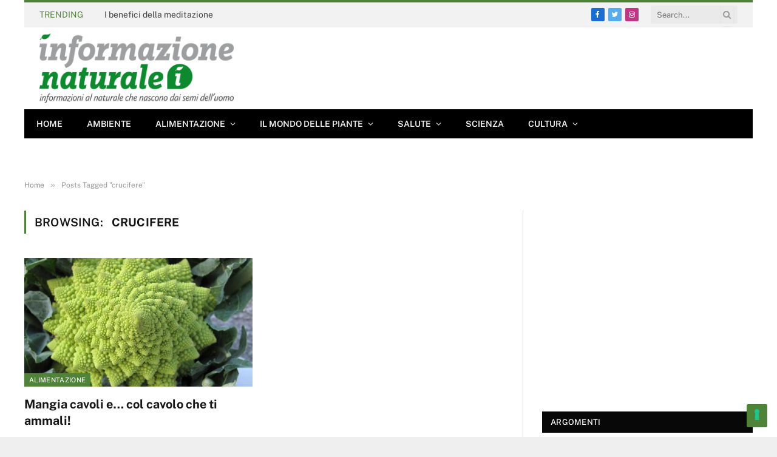

--- FILE ---
content_type: application/javascript; charset=utf-8
request_url: https://cs.iubenda.com/cookie-solution/confs/js/70215311.js
body_size: -291
content:
_iub.csRC = { showBranding: false, publicId: 'a603ec9f-6db6-11ee-8bfc-5ad8d8c564c0', floatingGroup: false };
_iub.csEnabled = true;
_iub.csPurposes = [4,1,3,7];
_iub.cpUpd = 1649769959;
_iub.csT = 0.025;
_iub.googleConsentModeV2 = true;
_iub.totalNumberOfProviders = 1;
